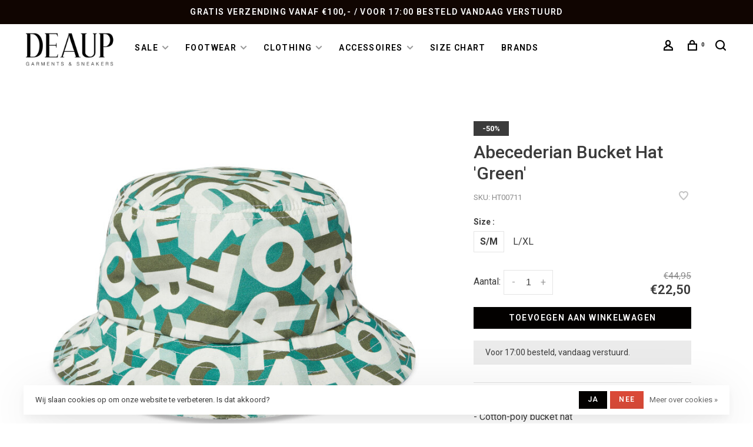

--- FILE ---
content_type: text/html;charset=utf-8
request_url: https://www.deaup.com/abecederian-bucket-hat-green.html
body_size: 9889
content:
<!DOCTYPE html>
<html lang="nl">
  <head>

<!-- Google tag (gtag.js) -->
<script async src="https://www.googletagmanager.com/gtag/js?id=AW-432432616"></script>
<script>
  window.dataLayer = window.dataLayer || [];
  function gtag(){dataLayer.push(arguments);}
  gtag('js', new Date());

  gtag('config', 'AW-432432616');
</script>

<!-- Event snippet for Aankoop conversion page -->
<script>
  gtag('event', 'conversion', {
      'send_to': 'AW-432432616/8ZetCOuLgpEYEOjLmc4B',
      'transaction_id': ''
  });
</script>


    <meta name="google-site-verification" content="lW_CfmXwCRqt4I4Nehd6Tb7Yyo5gLw5bg2mtQdzeAGs" />
        
    <meta charset="utf-8"/>
<!-- [START] 'blocks/head.rain' -->
<!--

  (c) 2008-2026 Lightspeed Netherlands B.V.
  http://www.lightspeedhq.com
  Generated: 21-01-2026 @ 23:15:16

-->
<link rel="canonical" href="https://www.deaup.com/abecederian-bucket-hat-green.html"/>
<link rel="alternate" href="https://www.deaup.com/index.rss" type="application/rss+xml" title="Nieuwe producten"/>
<link href="https://cdn.webshopapp.com/assets/cookielaw.css?2025-02-20" rel="stylesheet" type="text/css"/>
<meta name="robots" content="noodp,noydir"/>
<meta property="og:url" content="https://www.deaup.com/abecederian-bucket-hat-green.html?source=facebook"/>
<meta property="og:site_name" content="DEAUP"/>
<meta property="og:title" content="Abecederian Bucket Hat &#039;Green&#039;"/>
<meta property="og:image" content="https://cdn.webshopapp.com/shops/335560/files/424519686/abecederian-bucket-hat-green.jpg"/>
<script src="https://apps.elfsight.com/p/platform.js"></script>
<!--[if lt IE 9]>
<script src="https://cdn.webshopapp.com/assets/html5shiv.js?2025-02-20"></script>
<![endif]-->
<!-- [END] 'blocks/head.rain' -->
        
        
        
        	<meta property="og:title" content="Abecederian Bucket Hat &#039;Green&#039;"/>
      <meta property="og:image" content="https://cdn.webshopapp.com/shops/335560/files/424519686/image.jpg"/>      <meta property="og:url" content="https://www.deaup.com/abecederian-bucket-hat-green.html"/>
    	            <meta property="product:availability" content="in stock">      <meta property="product:condition" content="new">
      <meta property="product:price:amount" content="22.50">
      <meta property="product:price:currency" content="EUR">
      <meta property="product:retailer_item_id" content="HT00711">        <title>Abecederian Bucket Hat &#039;Green&#039; - DEAUP</title>
    <meta name="description" content="" />
    <meta name="keywords" content="Abecederian, Bucket, Hat, &#039;Green&#039;" />
    <meta http-equiv="X-UA-Compatible" content="ie=edge">
    <meta name="viewport" content="width=device-width, initial-scale=1.0">
    <meta name="apple-mobile-web-app-capable" content="yes">
    <meta name="apple-mobile-web-app-status-bar-style" content="black">
    <meta name="viewport" content="width=device-width, initial-scale=1, maximum-scale=1, user-scalable=0"/>
    
        <link rel="apple-touch-icon" sizes="180x180" href="https://cdn.webshopapp.com/shops/335560/themes/180317/v/1423512/assets/apple-touch-icon.png?20220901103553">
        <link rel="shortcut icon" href="https://cdn.webshopapp.com/shops/335560/themes/180317/v/1423299/assets/favicon.ico?20220901103553" type="image/x-icon" />
    
    <link href='//fonts.googleapis.com/css?family=Roboto:400,400i,300,500,600,700,700i,800,900' rel='preload' as='style'>
    <link href='//fonts.googleapis.com/css?family=Roboto:400,400i,300,500,600,700,700i,800,900' rel='stylesheet' type='text/css'>
    
    <link rel='preload' as='style' href="https://cdn.webshopapp.com/assets/gui-2-0.css?2025-02-20" />
    <link rel="stylesheet" href="https://cdn.webshopapp.com/assets/gui-2-0.css?2025-02-20" />
    
    <link rel='preload' as='style' href="https://cdn.webshopapp.com/assets/gui-responsive-2-0.css?2025-02-20" /> 
    <link rel="stylesheet" href="https://cdn.webshopapp.com/assets/gui-responsive-2-0.css?2025-02-20" /> 
    
    <link rel="preload" as="style" href="https://cdn.webshopapp.com/shops/335560/themes/180317/assets/style.css?20260116143757">
    <link rel="stylesheet" href="https://cdn.webshopapp.com/shops/335560/themes/180317/assets/style.css?20260116143757">
    
    <link rel="preload" as="style" href="https://cdn.webshopapp.com/shops/335560/themes/180317/assets/settings.css?20260116143757">
    <link rel="stylesheet" href="https://cdn.webshopapp.com/shops/335560/themes/180317/assets/settings.css?20260116143757" />
    
    <link rel="preload" as="style" href="https://cdn.webshopapp.com/shops/335560/themes/180317/assets/custom.css?20260116143757">
    <link rel="stylesheet" href="https://cdn.webshopapp.com/shops/335560/themes/180317/assets/custom.css?20260116143757" />
    
    <link rel="preload" as="script" href="//ajax.googleapis.com/ajax/libs/jquery/3.0.0/jquery.min.js">
    <script src="//ajax.googleapis.com/ajax/libs/jquery/3.0.0/jquery.min.js"></script>
    <script>
      	if( !window.jQuery ) document.write('<script src="https://cdn.webshopapp.com/shops/335560/themes/180317/assets/jquery-3.0.0.min.js?20260116143757"><\/script>');
    </script>
    
    <link rel="preload" as="script" href="//cdn.jsdelivr.net/npm/js-cookie@2/src/js.cookie.min.js">
    <script src="//cdn.jsdelivr.net/npm/js-cookie@2/src/js.cookie.min.js"></script>
    
    <link rel="preload" as="script" href="https://cdn.webshopapp.com/assets/gui.js?2025-02-20">
    <script src="https://cdn.webshopapp.com/assets/gui.js?2025-02-20"></script>
    
    <link rel="preload" as="script" href="https://cdn.webshopapp.com/assets/gui-responsive-2-0.js?2025-02-20">
    <script src="https://cdn.webshopapp.com/assets/gui-responsive-2-0.js?2025-02-20"></script>
    
    <link rel="preload" as="script" href="https://cdn.webshopapp.com/shops/335560/themes/180317/assets/scripts-min.js?20260116143757">
    <script src="https://cdn.webshopapp.com/shops/335560/themes/180317/assets/scripts-min.js?20260116143757"></script>
    
    <link rel="preconnect" href="https://ajax.googleapis.com">
		<link rel="preconnect" href="https://cdn.webshopapp.com/">
		<link rel="preconnect" href="https://cdn.webshopapp.com/">	
		<link rel="preconnect" href="https://fonts.googleapis.com">
		<link rel="preconnect" href="https://fonts.gstatic.com" crossorigin>
		<link rel="dns-prefetch" href="https://ajax.googleapis.com">
		<link rel="dns-prefetch" href="https://cdn.webshopapp.com/">
		<link rel="dns-prefetch" href="https://cdn.webshopapp.com/">	
		<link rel="dns-prefetch" href="https://fonts.googleapis.com">
		<link rel="dns-prefetch" href="https://fonts.gstatic.com" crossorigin>
    
        
        
        
  </head>
  
 
  
  <body class=" navigation-uppercase site-width-large product-images-format-portrait title-mode-centered product-title-mode-left ajax-cart price-per-unit page-abecederian-bucket-hat-%27green%27">
    
        
    <div class="page-content">
      
                                                
                      	
                                
                                              			                  			                  
            
                                
                                
      <script>
      var product_image_size = '712x946x2',
          product_image_size_mobile = '332x440x2',
          product_image_thumb = '132x176x2',
          product_in_stock_label = 'Op voorraad',
          product_backorder_label = 'In backorder',
      		product_out_of_stock_label = 'Niet op voorraad',
          product_multiple_variant_label = 'View all product options',
          show_variant_picker = 1,
          display_variant_picker_on = 'all',
          show_newsletter_promo_popup = 0,
          newsletter_promo_delay = '10000',
          newsletter_promo_hide_until = '7',
          notification_bar_hide_until = '1',
      		currency_format = '€',
          number_format = '0,0.00',
          shop_lang = 'nl',
      		shop_url = 'https://www.deaup.com/',
          shop_id = '335560',
        	readmore = 'Lees meer';
        	search_url = "https://www.deaup.com/search/",
          static_url = 'https://static.webshopapp.com/shops/335560/',
          search_empty = 'Geen producten gevonden',
          view_all_results = 'Bekijk alle resultaten',
          apply_text = 'Toepassen',
          points_text = '<span class="js-insert-points"></span> punten',
          money_off_text = '<span class="js-insert-money-off"></span> off',
          valid_for_text = 'Geldig voor',
          all_text = 'All',
        	priceStatus = 'enabled',
                    mobileDevice = false;
    	</script>
			
      
<div class="mobile-nav-overlay"></div>

	<div class="top-bar">Gratis verzending vanaf €100,- / Voor 17:00 besteld Vandaag verstuurd</div>

<div class="header-wrapper">
<div class="header-sticky-placeholder"></div>

<header class="site-header site-header-lg mega-menu-header header-sticky has-search-bar">
  <div class="site-header-main-wrapper">
    
    <a href="https://www.deaup.com/" class="logo logo-lg ">
              <img src="https://cdn.webshopapp.com/shops/335560/themes/180317/v/1461690/assets/logo.png?20220913150717" alt="DEAUP" class="logo-image">
                </a>

        
          <nav class="main-nav nav-style">
  <ul>

        	
    
                  <li class="menu-item-category-11586534 has-child">
        <a href="https://www.deaup.com/sale/">SALE</a>
        <button class="mobile-menu-subopen"><span class="nc-icon-mini arrows-3_small-down"></span></button>                <ul class="">
                    <li class="susubitem-image susubitem-image-normal">
                                                <img src="data:image/svg+xml;charset=utf-8,%3Csvg xmlns%3D'http%3A%2F%2Fwww.w3.org%2F2000%2Fsvg' viewBox%3D'0 0 240 240'%2F%3E" data-src="https://cdn.webshopapp.com/shops/335560/files/488435944/240x240x1/sale.jpg" data-retina="https://cdn.webshopapp.com/shops/335560/files/488435944/480x480x1/sale.jpg" alt="SALE" class="lazy-cat-menu" width="240" height="240">
                      </li>
                                <li class="subsubitem">
              <a class="underline-hover" href="https://www.deaup.com/sale/sneakers/" title="Sneakers">Sneakers</a>
                                        </li>
                      <li class="subsubitem">
              <a class="underline-hover" href="https://www.deaup.com/sale/sandals/" title="Sandals">Sandals</a>
                                        </li>
                      <li class="subsubitem">
              <a class="underline-hover" href="https://www.deaup.com/sale/t-shirts/" title="T-shirts">T-shirts</a>
                                        </li>
                      <li class="subsubitem">
              <a class="underline-hover" href="https://www.deaup.com/sale/polos/" title="Polo&#039;s">Polo&#039;s</a>
                                        </li>
                      <li class="subsubitem">
              <a class="underline-hover" href="https://www.deaup.com/sale/shirts/" title="Shirts">Shirts</a>
                                        </li>
                      <li class="subsubitem">
              <a class="underline-hover" href="https://www.deaup.com/sale/sweats/" title="Sweats">Sweats</a>
                                        </li>
                      <li class="subsubitem">
              <a class="underline-hover" href="https://www.deaup.com/sale/shorts/" title="Shorts">Shorts</a>
                                        </li>
                      <li class="subsubitem">
              <a class="underline-hover" href="https://www.deaup.com/sale/pants/" title="Pants">Pants</a>
                                        </li>
                      <li class="subsubitem">
              <a class="underline-hover" href="https://www.deaup.com/sale/jeans/" title="Jeans">Jeans</a>
                                        </li>
                      <li class="subsubitem">
              <a class="underline-hover" href="https://www.deaup.com/sale/outerwear/" title="Outerwear">Outerwear</a>
                                        </li>
                      <li class="subsubitem">
              <a class="underline-hover" href="https://www.deaup.com/sale/knitwear/" title="Knitwear">Knitwear</a>
                                        </li>
                      <li class="subsubitem">
              <a class="underline-hover" href="https://www.deaup.com/sale/bodywarmers/" title="Bodywarmers">Bodywarmers</a>
                                        </li>
                      <li class="subsubitem">
              <a class="underline-hover" href="https://www.deaup.com/sale/female/" title="Female">Female</a>
                                        </li>
                      <li class="subsubitem">
              <a class="underline-hover" href="https://www.deaup.com/sale/accessoires/" title="Accessoires">Accessoires</a>
                                        </li>
                      <li class="subsubitem">
              <a class="underline-hover" href="https://www.deaup.com/sale/shoes-loafers/" title="Shoes &amp; Loafers">Shoes &amp; Loafers</a>
                                        </li>
                  </ul>
              </li>
            <li class="menu-item-category-11351993 has-child">
        <a href="https://www.deaup.com/footwear/">Footwear</a>
        <button class="mobile-menu-subopen"><span class="nc-icon-mini arrows-3_small-down"></span></button>                <ul class="">
                    <li class="susubitem-image susubitem-image-normal">
                                                <img src="data:image/svg+xml;charset=utf-8,%3Csvg xmlns%3D'http%3A%2F%2Fwww.w3.org%2F2000%2Fsvg' viewBox%3D'0 0 240 240'%2F%3E" data-src="https://cdn.webshopapp.com/shops/335560/files/488021268/240x240x1/footwear.jpg" data-retina="https://cdn.webshopapp.com/shops/335560/files/488021268/480x480x1/footwear.jpg" alt="Footwear" class="lazy-cat-menu" width="240" height="240">
                      </li>
                                <li class="subsubitem has-child">
              <a class="underline-hover" href="https://www.deaup.com/footwear/sneakers/" title="Sneakers">Sneakers</a>
              <button class="mobile-menu-subopen"><span class="nc-icon-mini arrows-3_small-down"></span></button>                            <ul class="">
                                  <li class="subsubitem">
                    <a class="underline-hover" href="https://www.deaup.com/footwear/sneakers/asics/" title="Asics">Asics</a>
                  </li>
                                  <li class="subsubitem">
                    <a class="underline-hover" href="https://www.deaup.com/footwear/sneakers/filling-pieces/" title="Filling Pieces">Filling Pieces</a>
                  </li>
                                  <li class="subsubitem">
                    <a class="underline-hover" href="https://www.deaup.com/footwear/sneakers/karhu/" title="Karhu">Karhu</a>
                  </li>
                                  <li class="subsubitem">
                    <a class="underline-hover" href="https://www.deaup.com/footwear/sneakers/mizuno/" title="Mizuno">Mizuno</a>
                  </li>
                                  <li class="subsubitem">
                    <a class="underline-hover" href="https://www.deaup.com/footwear/sneakers/saucony/" title="Saucony">Saucony</a>
                  </li>
                                  <li class="subsubitem">
                    <a class="underline-hover" href="https://www.deaup.com/footwear/sneakers/new-balance/" title="New Balance">New Balance</a>
                  </li>
                                  <li class="subsubitem">
                    <a class="underline-hover" href="https://www.deaup.com/footwear/sneakers/vans/" title="Vans">Vans</a>
                  </li>
                              </ul>
                          </li>
                      <li class="subsubitem has-child">
              <a class="underline-hover" href="https://www.deaup.com/footwear/shoes-loafers/" title="Shoes &amp; Loafers">Shoes &amp; Loafers</a>
              <button class="mobile-menu-subopen"><span class="nc-icon-mini arrows-3_small-down"></span></button>                            <ul class="">
                                  <li class="subsubitem">
                    <a class="underline-hover" href="https://www.deaup.com/footwear/shoes-loafers/filling-pieces/" title="Filling Pieces">Filling Pieces</a>
                  </li>
                                  <li class="subsubitem">
                    <a class="underline-hover" href="https://www.deaup.com/footwear/shoes-loafers/sebago/" title="Sebago">Sebago</a>
                  </li>
                              </ul>
                          </li>
                      <li class="subsubitem has-child">
              <a class="underline-hover" href="https://www.deaup.com/footwear/sandals-slides/" title="Sandals &amp; Slides">Sandals &amp; Slides</a>
              <button class="mobile-menu-subopen"><span class="nc-icon-mini arrows-3_small-down"></span></button>                            <ul class="">
                                  <li class="subsubitem">
                    <a class="underline-hover" href="https://www.deaup.com/footwear/sandals-slides/birkenstock/" title="Birkenstock">Birkenstock</a>
                  </li>
                                  <li class="subsubitem">
                    <a class="underline-hover" href="https://www.deaup.com/footwear/sandals-slides/keen/" title="Keen">Keen</a>
                  </li>
                              </ul>
                          </li>
                  </ul>
              </li>
            <li class="menu-item-category-11584455 has-child">
        <a href="https://www.deaup.com/clothing/">Clothing</a>
        <button class="mobile-menu-subopen"><span class="nc-icon-mini arrows-3_small-down"></span></button>                <ul class="">
                    <li class="susubitem-image susubitem-image-normal">
                                                <img src="data:image/svg+xml;charset=utf-8,%3Csvg xmlns%3D'http%3A%2F%2Fwww.w3.org%2F2000%2Fsvg' viewBox%3D'0 0 240 240'%2F%3E" data-src="https://cdn.webshopapp.com/shops/335560/files/488020943/240x240x1/clothing.jpg" data-retina="https://cdn.webshopapp.com/shops/335560/files/488020943/480x480x1/clothing.jpg" alt="Clothing" class="lazy-cat-menu" width="240" height="240">
                      </li>
                                <li class="subsubitem">
              <a class="underline-hover" href="https://www.deaup.com/clothing/t-shirts/" title="T-shirts">T-shirts</a>
                                        </li>
                      <li class="subsubitem">
              <a class="underline-hover" href="https://www.deaup.com/clothing/longsleeves/" title="Longsleeves">Longsleeves</a>
                                        </li>
                      <li class="subsubitem">
              <a class="underline-hover" href="https://www.deaup.com/clothing/polos/" title="Polo&#039;s">Polo&#039;s</a>
                                        </li>
                      <li class="subsubitem">
              <a class="underline-hover" href="https://www.deaup.com/clothing/shirts/" title="Shirts">Shirts</a>
                                        </li>
                      <li class="subsubitem">
              <a class="underline-hover" href="https://www.deaup.com/clothing/sweats/" title="Sweats">Sweats</a>
                                        </li>
                      <li class="subsubitem">
              <a class="underline-hover" href="https://www.deaup.com/clothing/shorts/" title="Shorts">Shorts</a>
                                        </li>
                      <li class="subsubitem">
              <a class="underline-hover" href="https://www.deaup.com/clothing/pants/" title="Pants">Pants</a>
                                        </li>
                      <li class="subsubitem">
              <a class="underline-hover" href="https://www.deaup.com/clothing/jeans/" title="Jeans">Jeans</a>
                                        </li>
                      <li class="subsubitem">
              <a class="underline-hover" href="https://www.deaup.com/clothing/outerwear/" title="Outerwear">Outerwear</a>
                                        </li>
                      <li class="subsubitem">
              <a class="underline-hover" href="https://www.deaup.com/clothing/knitwear/" title="Knitwear">Knitwear</a>
                                        </li>
                      <li class="subsubitem">
              <a class="underline-hover" href="https://www.deaup.com/clothing/bodywarmers/" title="Bodywarmers">Bodywarmers</a>
                                        </li>
                      <li class="subsubitem">
              <a class="underline-hover" href="https://www.deaup.com/clothing/female/" title="Female">Female</a>
                                        </li>
                  </ul>
              </li>
            <li class="menu-item-category-11500883 has-child">
        <a href="https://www.deaup.com/accessoires/">Accessoires</a>
        <button class="mobile-menu-subopen"><span class="nc-icon-mini arrows-3_small-down"></span></button>                <ul class="">
                    <li class="susubitem-image susubitem-image-normal">
                                                <img src="data:image/svg+xml;charset=utf-8,%3Csvg xmlns%3D'http%3A%2F%2Fwww.w3.org%2F2000%2Fsvg' viewBox%3D'0 0 240 240'%2F%3E" data-src="https://cdn.webshopapp.com/shops/335560/files/488020807/240x240x1/accessoires.jpg" data-retina="https://cdn.webshopapp.com/shops/335560/files/488020807/480x480x1/accessoires.jpg" alt="Accessoires" class="lazy-cat-menu" width="240" height="240">
                      </li>
                                <li class="subsubitem has-child">
              <a class="underline-hover" href="https://www.deaup.com/accessoires/watches/" title="Watches">Watches</a>
              <button class="mobile-menu-subopen"><span class="nc-icon-mini arrows-3_small-down"></span></button>                            <ul class="">
                                  <li class="subsubitem">
                    <a class="underline-hover" href="https://www.deaup.com/accessoires/watches/casio/" title="Casio">Casio</a>
                  </li>
                              </ul>
                          </li>
                      <li class="subsubitem has-child">
              <a class="underline-hover" href="https://www.deaup.com/accessoires/bags/" title="Bags">Bags</a>
              <button class="mobile-menu-subopen"><span class="nc-icon-mini arrows-3_small-down"></span></button>                            <ul class="">
                                  <li class="subsubitem">
                    <a class="underline-hover" href="https://www.deaup.com/accessoires/bags/taikan/" title="Taikan">Taikan</a>
                  </li>
                                  <li class="subsubitem">
                    <a class="underline-hover" href="https://www.deaup.com/accessoires/bags/edmmond-studios/" title="Edmmond Studios">Edmmond Studios</a>
                  </li>
                              </ul>
                          </li>
                      <li class="subsubitem has-child">
              <a class="underline-hover" href="https://www.deaup.com/accessoires/jewelry/" title="Jewelry">Jewelry</a>
              <button class="mobile-menu-subopen"><span class="nc-icon-mini arrows-3_small-down"></span></button>                            <ul class="">
                                  <li class="subsubitem">
                    <a class="underline-hover" href="https://www.deaup.com/accessoires/jewelry/monochromatic/" title="Monochromatic">Monochromatic</a>
                  </li>
                              </ul>
                          </li>
                      <li class="subsubitem has-child">
              <a class="underline-hover" href="https://www.deaup.com/accessoires/hats/" title="Hats">Hats</a>
              <button class="mobile-menu-subopen"><span class="nc-icon-mini arrows-3_small-down"></span></button>                            <ul class="">
                                  <li class="subsubitem">
                    <a class="underline-hover" href="https://www.deaup.com/accessoires/hats/new-era/" title="New Era">New Era</a>
                  </li>
                                  <li class="subsubitem">
                    <a class="underline-hover" href="https://www.deaup.com/accessoires/hats/kangol/" title="Kangol">Kangol</a>
                  </li>
                                  <li class="subsubitem">
                    <a class="underline-hover" href="https://www.deaup.com/accessoires/hats/huf/" title="Huf">Huf</a>
                  </li>
                                  <li class="subsubitem">
                    <a class="underline-hover" href="https://www.deaup.com/accessoires/hats/norse-projects/" title="Norse Projects">Norse Projects</a>
                  </li>
                              </ul>
                          </li>
                      <li class="subsubitem has-child">
              <a class="underline-hover" href="https://www.deaup.com/accessoires/books/" title="Books">Books</a>
              <button class="mobile-menu-subopen"><span class="nc-icon-mini arrows-3_small-down"></span></button>                            <ul class="">
                                  <li class="subsubitem">
                    <a class="underline-hover" href="https://www.deaup.com/accessoires/books/phaidon/" title="Phaidon">Phaidon</a>
                  </li>
                                  <li class="subsubitem">
                    <a class="underline-hover" href="https://www.deaup.com/accessoires/books/sneaker-freaker/" title="Sneaker Freaker">Sneaker Freaker</a>
                  </li>
                              </ul>
                          </li>
                      <li class="subsubitem has-child">
              <a class="underline-hover" href="https://www.deaup.com/accessoires/socks/" title="Socks">Socks</a>
              <button class="mobile-menu-subopen"><span class="nc-icon-mini arrows-3_small-down"></span></button>                            <ul class="">
                                  <li class="subsubitem">
                    <a class="underline-hover" href="https://www.deaup.com/accessoires/socks/huf/" title="Huf">Huf</a>
                  </li>
                                  <li class="subsubitem">
                    <a class="underline-hover" href="https://www.deaup.com/accessoires/socks/woodbird/" title="Woodbird">Woodbird</a>
                  </li>
                                  <li class="subsubitem">
                    <a class="underline-hover" href="https://www.deaup.com/accessoires/socks/vans/" title="Vans">Vans</a>
                  </li>
                                  <li class="subsubitem">
                    <a class="underline-hover" href="https://www.deaup.com/accessoires/socks/stance/" title="Stance">Stance</a>
                  </li>
                                  <li class="subsubitem">
                    <a class="underline-hover" href="https://www.deaup.com/accessoires/socks/norse-projects/" title="Norse Projects">Norse Projects</a>
                  </li>
                              </ul>
                          </li>
                      <li class="subsubitem has-child">
              <a class="underline-hover" href="https://www.deaup.com/accessoires/sneaker-care/" title="Sneaker Care">Sneaker Care</a>
              <button class="mobile-menu-subopen"><span class="nc-icon-mini arrows-3_small-down"></span></button>                            <ul class="">
                                  <li class="subsubitem">
                    <a class="underline-hover" href="https://www.deaup.com/accessoires/sneaker-care/dfns/" title="DFNS">DFNS</a>
                  </li>
                                  <li class="subsubitem">
                    <a class="underline-hover" href="https://www.deaup.com/accessoires/sneaker-care/crep-protect/" title="Crep Protect">Crep Protect</a>
                  </li>
                              </ul>
                          </li>
                      <li class="subsubitem has-child">
              <a class="underline-hover" href="https://www.deaup.com/accessoires/beanies/" title="Beanies">Beanies</a>
              <button class="mobile-menu-subopen"><span class="nc-icon-mini arrows-3_small-down"></span></button>                            <ul class="">
                                  <li class="subsubitem">
                    <a class="underline-hover" href="https://www.deaup.com/accessoires/beanies/huf/" title="Huf">Huf</a>
                  </li>
                                  <li class="subsubitem">
                    <a class="underline-hover" href="https://www.deaup.com/accessoires/beanies/le-bonnet/" title="Le Bonnet">Le Bonnet</a>
                  </li>
                              </ul>
                          </li>
                      <li class="subsubitem">
              <a class="underline-hover" href="https://www.deaup.com/accessoires/veters/" title="Veters">Veters</a>
                                        </li>
                      <li class="subsubitem has-child">
              <a class="underline-hover" href="https://www.deaup.com/accessoires/bottles/" title="Bottles">Bottles</a>
              <button class="mobile-menu-subopen"><span class="nc-icon-mini arrows-3_small-down"></span></button>                            <ul class="">
                                  <li class="subsubitem">
                    <a class="underline-hover" href="https://www.deaup.com/accessoires/bottles/edmmond-studios/" title="Edmmond Studios">Edmmond Studios</a>
                  </li>
                              </ul>
                          </li>
                      <li class="subsubitem has-child">
              <a class="underline-hover" href="https://www.deaup.com/accessoires/shades/" title="Shades">Shades</a>
              <button class="mobile-menu-subopen"><span class="nc-icon-mini arrows-3_small-down"></span></button>                            <ul class="">
                                  <li class="subsubitem">
                    <a class="underline-hover" href="https://www.deaup.com/accessoires/shades/akjaerbede/" title="A.Kjaerbede">A.Kjaerbede</a>
                  </li>
                              </ul>
                          </li>
                      <li class="subsubitem has-child">
              <a class="underline-hover" href="https://www.deaup.com/accessoires/scarves/" title="Scarves">Scarves</a>
              <button class="mobile-menu-subopen"><span class="nc-icon-mini arrows-3_small-down"></span></button>                            <ul class="">
                                  <li class="subsubitem">
                    <a class="underline-hover" href="https://www.deaup.com/accessoires/scarves/le-bonnet/" title="Le Bonnet">Le Bonnet</a>
                  </li>
                                  <li class="subsubitem">
                    <a class="underline-hover" href="https://www.deaup.com/accessoires/scarves/norse-projects/" title="Norse Projects">Norse Projects</a>
                  </li>
                                  <li class="subsubitem">
                    <a class="underline-hover" href="https://www.deaup.com/accessoires/scarves/comfort-club/" title="Comfort Club">Comfort Club</a>
                  </li>
                                  <li class="subsubitem">
                    <a class="underline-hover" href="https://www.deaup.com/accessoires/scarves/nn07/" title="NN07">NN07</a>
                  </li>
                              </ul>
                          </li>
                      <li class="subsubitem has-child">
              <a class="underline-hover" href="https://www.deaup.com/accessoires/designer-toys/" title="Designer Toys">Designer Toys</a>
              <button class="mobile-menu-subopen"><span class="nc-icon-mini arrows-3_small-down"></span></button>                            <ul class="">
                                  <li class="subsubitem">
                    <a class="underline-hover" href="https://www.deaup.com/accessoires/designer-toys/medicom-bearbrick/" title="Medicom Bearbrick">Medicom Bearbrick</a>
                  </li>
                              </ul>
                          </li>
                      <li class="subsubitem has-child">
              <a class="underline-hover" href="https://www.deaup.com/accessoires/underwear/" title="Underwear">Underwear</a>
              <button class="mobile-menu-subopen"><span class="nc-icon-mini arrows-3_small-down"></span></button>                            <ul class="">
                                  <li class="subsubitem">
                    <a class="underline-hover" href="https://www.deaup.com/accessoires/underwear/pockies/" title="Pockies">Pockies</a>
                  </li>
                              </ul>
                          </li>
                  </ul>
              </li>
            <li class="menu-item-category-12053987">
        <a href="https://www.deaup.com/size-chart/">Size Chart</a>
                      </li>
            
            	
    
      
            	
    
      
            	
    
            <li class="brands-menu-item"><a href="https://www.deaup.com/brands/">Brands</a></li>
      
            	
    
                  
        

    <li class="menu-item-mobile-only m-t-30">
            <a href="#" title="Account" data-featherlight="#loginModal">Login / Register</a>
          </li>

    
          

  </ul>
</nav>    
    <nav class="secondary-nav nav-style">
      <ul>
        
        
        
                  
        
        <li class="menu-item-desktop-only menu-item-account">
                    <a href="#" title="Rekening" data-featherlight="#loginModal" data-featherlight-variant="featherlight-login"><span class="nc-icon-mini users_single-body"></span></a>
                  </li>

        
        
        <li>
          <a href="#" title="Winkelwagen" class="cart-trigger"><span class="nc-icon-mini shopping_bag-20"></span><sup>0</sup></a>
        </li>

                	            <li class="search-trigger-item">
              <a href="#" title="Zoeken" class="search-trigger"><span class="nc-icon-mini ui-1_zoom"></span></a>
            </li>
        	                
      </ul>
      
                  <div class="search-header search-header-collapse">
        <form action="https://www.deaup.com/search/" method="get" id="searchForm" class="ajax-enabled">
          <input type="text" name="q" autocomplete="off" value="" placeholder="Zoek naar artikel">
          <a href="#" class="button button-sm" onclick="$('#searchForm').submit()"><span class="nc-icon-mini ui-1_zoom"></span><span class="nc-icon-mini loader_circle-04 spin"></span></a>
          <a href="#" class="search-close" title="Sluiten"><span class="nc-icon-mini ui-1_simple-remove"></span></a>
          <div class="search-results"></div>
        </form>
      </div>
            
      <a class="burger" title="Menu">
        <span></span>
      </a>

    </nav>
  </div>
  
    
</header>
  
</div>
      <div itemscope itemtype="https://schema.org/BreadcrumbList">
	<div itemprop="itemListElement" itemscope itemtype="https://schema.org/ListItem">
    <a itemprop="item" href="https://www.deaup.com/"><span itemprop="name" content="Home"></span></a>
    <meta itemprop="position" content="1" />
  </div>
    	<div itemprop="itemListElement" itemscope itemtype="https://schema.org/ListItem">
      <a itemprop="item" href="https://www.deaup.com/abecederian-bucket-hat-green.html"><span itemprop="name" content="Abecederian Bucket Hat &#039;Green&#039;"></span></a>
      <meta itemprop="position" content="2" />
    </div>
  </div>

<div itemscope itemtype="https://schema.org/Product">
  <meta itemprop="name" content="Abecederian Bucket Hat &#039;Green&#039;">
  <meta itemprop="url" content="https://www.deaup.com/abecederian-bucket-hat-green.html">
  <meta itemprop="productID" content="280204196">
      <meta itemprop="image" content="https://cdn.webshopapp.com/shops/335560/files/424519686/300x250x2/abecederian-bucket-hat-green.jpg" />  
  <meta itemprop="gtin13" content="196377048742" />    <meta itemprop="sku" content="HT00711" />  <div itemprop="offers" itemscope itemtype="https://schema.org/Offer">
    <meta itemprop="priceCurrency" content="EUR">
    <meta itemprop="price" content="22.50" />
    <meta itemprop="itemCondition" itemtype="https://schema.org/OfferItemCondition" content="https://schema.org/NewCondition"/>
   	      <meta itemprop="availability" content="https://schema.org/InStock"/>
      <meta itemprop="inventoryLevel" content="1" />
        <meta itemprop="url" content="https://www.deaup.com/abecederian-bucket-hat-green.html" />  </div>
    </div>
      <div class="cart-sidebar-container">
  <div class="cart-sidebar">
    <button class="cart-sidebar-close" aria-label="Close">✕</button>
    <div class="cart-sidebar-title">
      <h5>Winkelwagen</h5>
      <p><span class="item-qty"></span> Artikelen</p>
    </div>
    
    <div class="cart-sidebar-body">
        
      <div class="no-cart-products">Geen producten gevonden...</div>
      
    </div>
    
      </div>
</div>      <!-- Login Modal -->
<div class="modal-lighbox login-modal" id="loginModal">
  <div class="row">
    <div class="col-sm-12 m-b-30 login-row">
      <h4>Inloggen</h4>
      <p>Als u een account bij ons heeft, meld u dan aan.</p>
      <form action="https://www.deaup.com/account/loginPost/?return=https%3A%2F%2Fwww.deaup.com%2Fabecederian-bucket-hat-green.html" method="post">
        <input type="hidden" name="key" value="49ae2171e4c50e94f09ff67b9aad3e2e" />
        <div class="form-row">
          <input type="text" name="email" autocomplete="on" placeholder="E-mailadres" class="required" />
        </div>
        <div class="form-row">
          <input type="password" name="password" autocomplete="on" placeholder="Wachtwoord" class="required" />
        </div>
        <div class="">
          <a class="button button-block popup-validation m-b-15" href="javascript:;" title="Inloggen">Inloggen</a>
                  </div>
      </form>
      <p class="m-b-0 m-t-10">Dont have an account? <a href="https://www.deaup.com/account/register/" class="bold underline">Registreren</a></p>
    </div>
  </div>
  <div class="text-center forgot-password">
    <a class="forgot-pw" href="https://www.deaup.com/account/password/">Wachtwoord vergeten?</a>
  </div>
</div>      
      <main class="main-content">
                  				
							
<div class="container container-lg product-category-accessoires-hats-huf product-category-accessoires product-category-accessoires-hats product-category-accessoires-sneaker-care-crep-protect-stickers-huf product-category-accessoires-sneaker-care-crep-protect-stickers product-category-sale product-category-sale-accessoires">
  
    
  <!-- Single product into -->
  <div class="product-intro scroll-product-images">
    <div class="row">
      <div class="col-md-6 col-lg-7 stick-it-in-product">
        <div class="product-media">
          
          <div class="product-images no-slider" data-pswp-uid="1">
            
                                        <div class="product-image">
                <a href="https://cdn.webshopapp.com/shops/335560/files/424519686/abecederian-bucket-hat-green.jpg" data-caption="">
                  <img data-src="https://cdn.webshopapp.com/shops/335560/files/424519686/750x2000x3/abecederian-bucket-hat-green.jpg" data-retina="https://cdn.webshopapp.com/shops/335560/files/424519686/1500x4000x3/abecederian-bucket-hat-green.jpg" data-thumb="https://cdn.webshopapp.com/shops/335560/files/424519686/132x176x2/abecederian-bucket-hat-green.jpg" height="1024" width="768" alt="Abecederian Bucket Hat &#039;Green&#039;" class="lazy-product-image">
                </a>
              </div>
                            <div class="product-image">
                <a href="https://cdn.webshopapp.com/shops/335560/files/424519699/abecederian-bucket-hat-green.jpg" data-caption="">
                  <img data-src="https://cdn.webshopapp.com/shops/335560/files/424519699/750x2000x3/abecederian-bucket-hat-green.jpg" data-retina="https://cdn.webshopapp.com/shops/335560/files/424519699/1500x4000x3/abecederian-bucket-hat-green.jpg" data-thumb="https://cdn.webshopapp.com/shops/335560/files/424519699/132x176x2/abecederian-bucket-hat-green.jpg" height="1024" width="768" alt="Abecederian Bucket Hat &#039;Green&#039;" class="lazy-product-image">
                </a>
              </div>
                                    </div>
          
        </div>
      </div>
      <div class="col-md-6 col-lg-5 stick-it-in-product">
        <div class="product-content single-product-content product-info-wrapper" data-url="https://www.deaup.com/abecederian-bucket-hat-green.html">
          
                    <div class="row">
            <div class="col-md-12 p-b-10">
                              <div class="product-label label-sale percentage">
                                    -50%
                                  </div>
                            
                                          
              <div class="brand-name"><a href="https://www.deaup.com/"><img src="https://cdn.webshopapp.com/assets/blank.gif?2025-02-20" title=""></a></div>
            </div>
          </div>
                    
          <h1 class="h3 m-b-10">Abecederian Bucket Hat &#039;Green&#039;</h1>
          
          <div class="row m-b-20">
            <div class="col-xs-8">

                            <div class="ratings">
                                                      <div class="align-bottom">
                                        <div class="product-code"><span class="title">SKU:</span> HT00711</div>                                      </div>
                  
              </div>
                            
              
            </div>
            <div class="col-xs-4 text-right">
              
                            <a href="#" data-featherlight="#loginModal" title="Aan verlanglijst toevoegen" class="favourites m-r-5" id="addtowishlist">
                <i class="nc-icon-mini health_heartbeat-16"></i>
              </a>
                            
                            
                            
            </div>
          </div>
          
                    
                    
          
          <form action="https://www.deaup.com/cart/add/280204196/" id="product_configure_form" method="post" class="product_configure_form" data-cart-bulk-url="https://www.deaup.com/cart/addBulk/">
            <div class="product_configure_form_wrapper">
              
                                          	                            
                                                                      
                            
                            <div class="product-custom-variants">
                
                              
              	                              
              	                                  
                	                  <div class="product-custom-variants-title">Size :</div>
                	                
                              
                <ul class="product-custom-variants-options">
                                     
                                    
                  <li class="product_configure_variant_280204196 active">
                    <a href="https://www.deaup.com/abecederian-bucket-hat-green.html?id=280204196" title="Size : S/M - Op voorraad"  style="">
                                              S/M
                                          </a>
                  </li>
                  
                                     
                                    
                  <li class="product_configure_variant_280204200">
                    <a href="https://www.deaup.com/abecederian-bucket-hat-green.html?id=280204200" title="Size : L/XL - Op voorraad"  style="">
                                              L/XL
                                          </a>
                  </li>
                  
                                  </ul>
              </div>
            	          
                          
                              <div class="row m-b-15"><div class="col-xs-6"><div class="input-wrap quantity-selector"><label>Aantal:</label><div class="quantity-input-wrapper"><input type="number" min="1" name="quantity" value="1" /><div class="change"><a href="javascript:;" onclick="changeQuantity('add', $(this));" class="up">+</a><a href="javascript:;" onclick="changeQuantity('remove', $(this));" class="down">-</a></div></div></div></div><div class="col-xs-6 text-right"><div class="price"><span class="product-price-initial">€44,95</span><span class="new-price"><span class="price-update" data-price="22.5">€22,50</span></span></div></div></div><a href="javascript:;" class="button button-block button-solid add-to-cart-trigger" title="Toevoegen aan winkelwagen" id="addtocart">Toevoegen aan winkelwagen</a>                          </div>
            
                        
                        <div class="product-text-block">

                            	Voor 17:00 besteld, vandaag verstuurd.<br>
                            
                          </div>
                        
            
            <div class="product-tabs product-tabs-horizontal">
              <!-- Navigation tabs -->
              <ul class="tabs-nav">
                
                                
                                <!-- Single product details tab -->
                <li class="tab-content active"><a href="#product-details">Details</a></li>
                <div class="tabs-element single-product-details-tab active" id="product-details">
                  <div class="product-details text-formatting text-formatting-smaller">
                    <p>- Cotton-poly bucket hat<br />- All-over printed artwork</p>
<p>- HUF woven flag label at side</p>

                    
                  </div>
                </div>
                                
                                
                                                                        <li class="extra-product-tab"><a href="#product-size-guide" data-fetch-product-tab="service/size-guide"></a></li>
                                                  
                                
              </ul>
            
            </div>
              
              
                            
            
                        
          </form>
            
                  </div>
      </div>
    </div>
  </div>
    
  
  
        <!-- Selling points -->
<div class="selling-points module selling-points-center">
    	  	<div class="selling-item">
      <a>
        <span class="nc-icon-mini design_app"></span>                <span class="usp-title">Gratis verzending</span>        <span class="usp-subtitle">Binnen Nederland vanaf €80,00 (Uitgezonderd DEAUP Consignment)</span>              </a>
    </div>
  	    	  	<div class="selling-item">
      <a>
        <span class="nc-icon-mini location_appointment"></span>                <span class="usp-title">Voor 17:00 besteld</span>        <span class="usp-subtitle">Vandaag verstuurd</span>              </a>
    </div>
  	    	  	<div class="selling-item">
      <a>
        <span class="nc-icon-mini business_coins"></span>                <span class="usp-title">Retouren</span>        <span class="usp-subtitle">14 dagen niet goed geld terug (Uitgezonderd DEAUP Consignment)</span>              </a>
    </div>
  	    	  	<div class="selling-item">
      <a>
        <span class="nc-icon-mini media-2_headphones-mic"></span>                <span class="usp-title">Snelle support</span>        <span class="usp-subtitle">Online & via de telefoon</span>              </a>
    </div>
  	  </div>
                                
</div>

                </main>
			
            <footer><div class="container container-lg"><div class="footer-elements-wrapper"><div class="footer-logo"><a href="https://www.deaup.com/" title="DEAUP" class="logo logo-lg"><img data-src="https://cdn.webshopapp.com/shops/335560/themes/180317/v/2710879/assets/footer-logo.png?20250904202830" alt="DEAUP" class="logo-image lazy"></a></div><div class="footer-content footer-content-description"><div class="footer-contact-details" itemscope itemtype="http://schema.org/LocalBusiness"><meta itemprop="name" content="DEAUP" /><meta itemprop="image" content="https://cdn.webshopapp.com/shops/335560/themes/180317/v/1461690/assets/logo.png?20220913150717" /><p itemprop="description">DEAUP Garments & Sneakers is sinds 2017 hét adres in Deventer voor fashion en streetwear. Met topmerken als Filling Pieces, NN07, Asics, Woodbird, Aiche en meer bieden we inspiratie én deskundig advies – in de winkel en online.</p><div class="footer-phone"><a href="tel:0570 442 036"><span class="hint-text">Telefoon: </span><span class="bold" itemprop="telephone">0570 442 036</span></a></div><div class="footer-email"><a href="/cdn-cgi/l/email-protection#b6dfd8d0d9f6d2d3d7c3c698d5d9db"><span class="hint-text">E-mail: </span><span class="bold" itemprop="email"><span class="__cf_email__" data-cfemail="5a33343c351a3e3f3b2f2a74393537">[email&#160;protected]</span></span></a></div><div class="footer-address"><span class="hint-text">Adres: </span><span class="bold"itemprop="address" >Engestraat 21 7411LC Deventer, The Netherlands<br><br> Maandag - Gesloten <br> Dinsdag - 10:00 - 17:30 <br> Woensdag - 10:00 - 17:30 <br> Donderdag - 10:00 - 17:30 <br>  Vrijdag - 10:00 - 17:30 <br> Zaterdag - 10:00 - 17:00 <br>Koopzondag - 13:00 - 17:00</span></div></div><div class="footer-menu footer-menu-social"><ul><li><a href="https://www.facebook.com/DEAUP/" target="_blank" title="Facebook"><span class="nc-icon-mini social_logo-fb-simple"></span></a></li><li><a href="https://www.instagram.com/deaup/" target="_blank" title="Instagram DEAUP"><span class="nc-icon-mini social_logo-instagram"></span></a></li></ul></div></div><div class="footer-menu footer-menu-category"><ul><li><a href="https://www.deaup.com/sale/" title="SALE">SALE</a></li><li><a href="https://www.deaup.com/footwear/" title="Footwear">Footwear</a></li><li><a href="https://www.deaup.com/clothing/" title="Clothing">Clothing</a></li><li><a href="https://www.deaup.com/accessoires/" title="Accessoires">Accessoires</a></li><li><a href="https://www.deaup.com/size-chart/" title="Size Chart">Size Chart</a></li></ul></div><div class="footer-menu footer-menu-service"><ul><li><a href="https://www.deaup.com/service/about/" title="Over ons">Over ons</a></li><li><a href="https://www.deaup.com/service/general-terms-conditions/" title="Algemene voorwaarden">Algemene voorwaarden</a></li><li><a href="https://www.deaup.com/service/disclaimer/" title="Disclaimer">Disclaimer</a></li><li><a href="https://www.deaup.com/service/shipping-returns/" title="Verzenden &amp; retourneren">Verzenden &amp; retourneren</a></li><li><a href="https://www.deaup.com/service/" title="Klantenservice">Klantenservice</a></li><li><a href="https://www.deaup.com/service/deaupcareers/" title="DEAUP Careers">DEAUP Careers</a></li></ul></div><div class="footer-logo"><a href="https://www.deaup.com/" title="DEAUP" class="logo logo-lg"><img data-src="https://cdn.webshopapp.com/shops/335560/themes/180317/v/2710879/assets/footer-logo.png?20250904202830" alt="DEAUP" class="logo-image lazy"></a></div></div><div class="footer-bottom"><div class="copyright">
        © Copyright 2026 DEAUP
                <span class="powered-by">
        - Powered by
                <a href="https://www.lightspeedhq.nl/" title="Lightspeed" target="_blank">Lightspeed</a>
                        - Theme by <a href="https://huysmans.me" target="_blank">Huysmans.me </a></span><div class="inline-block" itemscope itemtype="http://schema.org/LocalBusiness"><meta itemprop="image" content="https://cdn.webshopapp.com/shops/335560/themes/180317/v/1461690/assets/logo.png?20220913150717" />
                     - <span itemprop="name">Deaup </span><span>scores a</span><span itemprop="aggregateRating" itemscope itemtype="http://schema.org/AggregateRating"><span itemprop="ratingValue"> 4,5</span>/<span>5</span> out of
          <span itemprop="reviewCount"> 83 </span> reviews at <a target="_blank" href="">Google</a></span></div></div><div class="payments"><a href="https://www.deaup.com/service/payment-methods/" title="iDEAL"><img data-src="https://cdn.webshopapp.com/assets/icon-payment-ideal.png?2025-02-20" alt="iDEAL" class="lazy" /></a><a href="https://www.deaup.com/service/payment-methods/" title="PayPal"><img data-src="https://cdn.webshopapp.com/assets/icon-payment-paypal.png?2025-02-20" alt="PayPal" class="lazy" /></a><a href="https://www.deaup.com/service/payment-methods/" title="MasterCard"><img data-src="https://cdn.webshopapp.com/assets/icon-payment-mastercard.png?2025-02-20" alt="MasterCard" class="lazy" /></a><a href="https://www.deaup.com/service/payment-methods/" title="Visa"><img data-src="https://cdn.webshopapp.com/assets/icon-payment-visa.png?2025-02-20" alt="Visa" class="lazy" /></a><a href="https://www.deaup.com/service/payment-methods/" title="Bancontact"><img data-src="https://cdn.webshopapp.com/assets/icon-payment-mistercash.png?2025-02-20" alt="Bancontact" class="lazy" /></a><a href="https://www.deaup.com/service/payment-methods/" title="Maestro"><img data-src="https://cdn.webshopapp.com/assets/icon-payment-maestro.png?2025-02-20" alt="Maestro" class="lazy" /></a></div></div></div></footer>      <!-- [START] 'blocks/body.rain' -->
<script data-cfasync="false" src="/cdn-cgi/scripts/5c5dd728/cloudflare-static/email-decode.min.js"></script><script>
(function () {
  var s = document.createElement('script');
  s.type = 'text/javascript';
  s.async = true;
  s.src = 'https://www.deaup.com/services/stats/pageview.js?product=141884222&hash=74c6';
  ( document.getElementsByTagName('head')[0] || document.getElementsByTagName('body')[0] ).appendChild(s);
})();
</script>
  
<!-- Global site tag (gtag.js) - Google Analytics -->
<script async src="https://www.googletagmanager.com/gtag/js?id=G-8M22BMMN80"></script>
<script>
    window.dataLayer = window.dataLayer || [];
    function gtag(){dataLayer.push(arguments);}

        gtag('consent', 'default', {"ad_storage":"denied","ad_user_data":"denied","ad_personalization":"denied","analytics_storage":"denied","region":["AT","BE","BG","CH","GB","HR","CY","CZ","DK","EE","FI","FR","DE","EL","HU","IE","IT","LV","LT","LU","MT","NL","PL","PT","RO","SK","SI","ES","SE","IS","LI","NO","CA-QC"]});
    
    gtag('js', new Date());
    gtag('config', 'G-8M22BMMN80', {
        'currency': 'EUR',
                'country': 'NL'
    });

        gtag('event', 'view_item', {"items":[{"item_id":"HT00711","item_name":"Abecederian Bucket Hat 'Green'","currency":"EUR","item_brand":"","item_variant":"Size : S\/M","price":22.5,"quantity":1,"item_category":"Huf","item_category2":"Accessoires","item_category3":"Hats","item_category4":"Huf","item_category5":"Stickers","item_category6":"SALE","item_category7":"Accessoires"}],"currency":"EUR","value":22.5});
    </script>
  <script>
(function(w,e,b,g,a,i,n,s){w['ITCLKOBJ']=a;w[a]=w[a]||function(){(w[a].q=w[a].q||[]).push(arguments)},w[a].l=1*new Date();i=e.createElement(b),n=e.getElementsByTagName(b)[0];i.async=1;i.src=g;n.parentNode.insertBefore(i,n)})(window,document,'script','https://analytics.webgains.io/clk.min.js','ITCLKQ');
ITCLKQ('set', 'internal.api', true);
ITCLKQ('set', 'internal.cookie', true);
ITCLKQ('click');
</script>
<script>
(function () {
  var s = document.createElement('script');
  s.type = 'text/javascript';
  s.async = true;
  s.src = 'https://chimpstatic.com/mcjs-connected/js/users/3721969f38330bb64147864d5/76e55e3be6b267af1faefd0ed.js';
  ( document.getElementsByTagName('head')[0] || document.getElementsByTagName('body')[0] ).appendChild(s);
})();
</script>
  <div class="wsa-cookielaw">
            Wij slaan cookies op om onze website te verbeteren. Is dat akkoord?
      <a href="https://www.deaup.com/cookielaw/optIn/" class="wsa-cookielaw-button wsa-cookielaw-button-green" rel="nofollow" title="Ja">Ja</a>
      <a href="https://www.deaup.com/cookielaw/optOut/" class="wsa-cookielaw-button wsa-cookielaw-button-red" rel="nofollow" title="Nee">Nee</a>
      <a href="https://www.deaup.com/service/privacy-policy/" class="wsa-cookielaw-link" rel="nofollow" title="Meer over cookies">Meer over cookies &raquo;</a>
      </div>
<!-- [END] 'blocks/body.rain' -->
      
    </div>
    
                                                                                                    
        
        <script src="https://cdn.webshopapp.com/shops/335560/themes/180317/assets/photoswipe-min.js?20260116143757"></script>
    <script src="https://cdn.webshopapp.com/shops/335560/themes/180317/assets/photoswipe-ui-default-min.js?20260116143757"></script>
        <script src="https://cdn.webshopapp.com/shops/335560/themes/180317/assets/app.js?20260116143757"></script>
    
        
        
  </body>
</html>

--- FILE ---
content_type: text/javascript;charset=utf-8
request_url: https://www.deaup.com/services/stats/pageview.js?product=141884222&hash=74c6
body_size: -414
content:
// SEOshop 21-01-2026 23:15:18